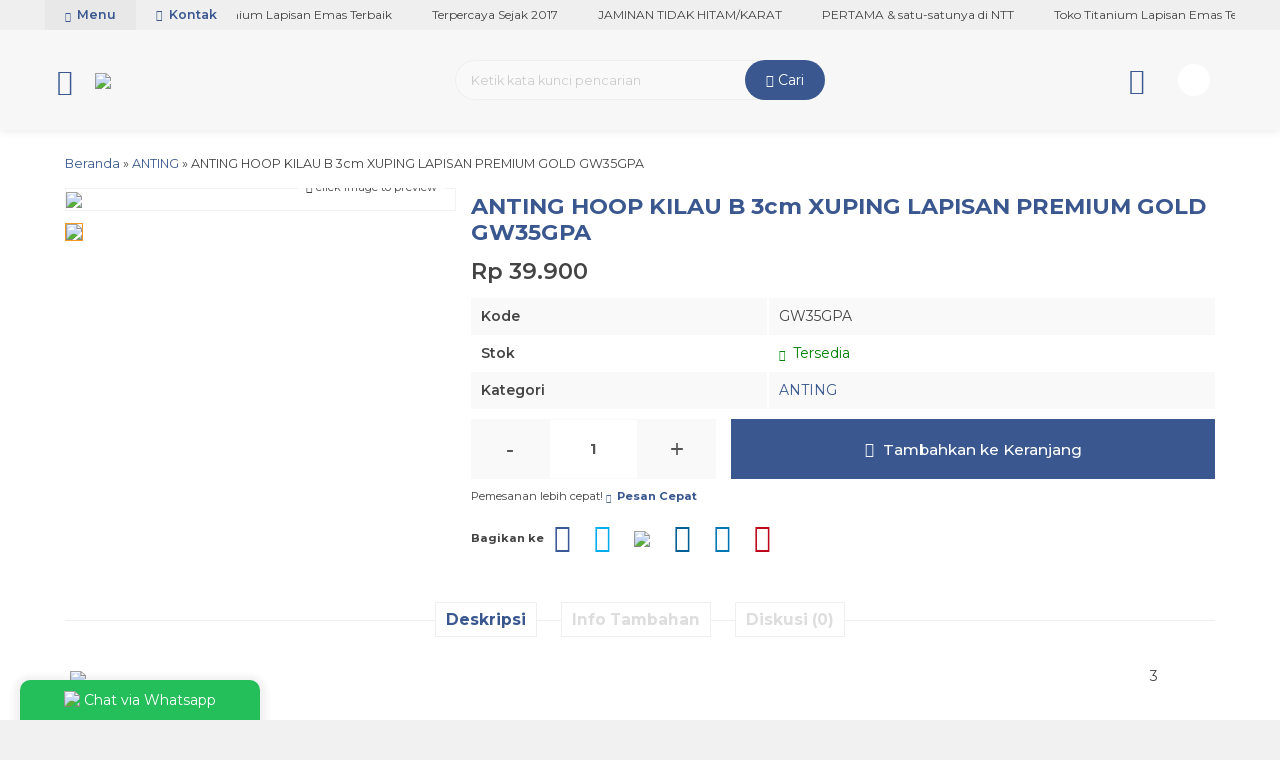

--- FILE ---
content_type: text/html; charset=UTF-8
request_url: http://pariscounter.com/anting-gw35gpa/
body_size: 13805
content:
<!doctype html>
<html lang="en">
<head>
	<meta charset="UTF-8">
	<title>ANTING HOOP KILAU B 3cm XUPING LAPISAN PREMIUM GOLD GW35GPA | Paris Jewelry</title>
	<meta name='robots' content='max-image-preview:large' />
<link rel='dns-prefetch' href='//fonts.googleapis.com' />
<link rel="alternate" type="application/rss+xml" title="Paris Jewelry &raquo; ANTING HOOP KILAU B 3cm XUPING LAPISAN PREMIUM GOLD GW35GPA Umpan Komentar" href="http://pariscounter.com/anting-gw35gpa/feed/" />
<link rel="alternate" title="oEmbed (JSON)" type="application/json+oembed" href="http://pariscounter.com/wp-json/oembed/1.0/embed?url=http%3A%2F%2Fpariscounter.com%2Fanting-gw35gpa%2F" />
<link rel="alternate" title="oEmbed (XML)" type="text/xml+oembed" href="http://pariscounter.com/wp-json/oembed/1.0/embed?url=http%3A%2F%2Fpariscounter.com%2Fanting-gw35gpa%2F&#038;format=xml" />
<style id='wp-img-auto-sizes-contain-inline-css' type='text/css'>
img:is([sizes=auto i],[sizes^="auto," i]){contain-intrinsic-size:3000px 1500px}
/*# sourceURL=wp-img-auto-sizes-contain-inline-css */
</style>
<link rel='stylesheet' id='mix-css' href='http://pariscounter.com/wp-content/themes/olzhop-per/assets/css/mix.css?ver=1.1' media='screen' />
<link rel='stylesheet' id='oketoko-css' href='http://pariscounter.com/wp-content/themes/olzhop-per/oketoko/assets/oketoko.css?ver=1.1' media='screen' />
<style id='classic-theme-styles-inline-css' type='text/css'>
/*! This file is auto-generated */
.wp-block-button__link{color:#fff;background-color:#32373c;border-radius:9999px;box-shadow:none;text-decoration:none;padding:calc(.667em + 2px) calc(1.333em + 2px);font-size:1.125em}.wp-block-file__button{background:#32373c;color:#fff;text-decoration:none}
/*# sourceURL=/wp-includes/css/classic-themes.min.css */
</style>
<link rel='stylesheet' id='oketheme-css' href='http://pariscounter.com/wp-content/themes/olzhop-per/style.css?ver=1.1' media='all' />
<link rel='stylesheet' id='redux-google-fonts-olzhop_opt-css' href='http://fonts.googleapis.com/css?family=Montserrat%3A100%2C200%2C300%2C400%2C500%2C600%2C700%2C800%2C900%2C100italic%2C200italic%2C300italic%2C400italic%2C500italic%2C600italic%2C700italic%2C800italic%2C900italic&#038;ver=1743385289' media='all' />
<script type="text/javascript" src="http://pariscounter.com/wp-content/themes/olzhop-per/assets/js/jquery.min.js?ver=2.2.4" id="jquery-js"></script>
<link rel="https://api.w.org/" href="http://pariscounter.com/wp-json/" /><link rel="alternate" title="JSON" type="application/json" href="http://pariscounter.com/wp-json/wp/v2/posts/826" /><link rel="EditURI" type="application/rsd+xml" title="RSD" href="http://pariscounter.com/xmlrpc.php?rsd" />
<meta name="generator" content="WordPress 6.9" />
<link rel="canonical" href="http://pariscounter.com/anting-gw35gpa/" />
<link rel='shortlink' href='http://pariscounter.com/?p=826' />
	
	<!-- FAVICON -->
			<link href="http://pariscounter.com/wp-content/uploads/2022/10/Jepretan-Layar-2022-10-12-pukul-7.16.07-PM.png" rel="icon" />
	
	<!-- RESPONSIVE -->
			<link rel="stylesheet"  href="http://pariscounter.com/wp-content/themes/olzhop-per/style-mobile.css" media="all" />
		<meta name="viewport" content="width=device-width, user-scalable=no" />
	
	<!-- OPEN GRAPH -->
				<meta property="og:title" content="ANTING HOOP KILAU B 3cm XUPING LAPISAN PREMIUM GOLD GW35GPA" />
							<meta property="og:type" content="product" />
						<meta property="og:url" content="http://pariscounter.com/anting-gw35gpa/" />
			<meta property="og:image" content="http://pariscounter.com/wp-content/uploads/2022/10/Screenshot_2022-09-12-11-23-15-183_comssandroidugctrill_16629724298101.jpg" />
		
	<!-- CSS MODIFY -->
	<style type="text/css">
		:root {
		  --color1: #3a588f;
		  --color2: #f8991d;
		}
		
				
				
		@media screen and (max-width:999px) {
			html body {background:#FFF; background-image:none}
		}
		
				
		.Putih {background:#FFFFFF;}
.Merah {background:#FF0000;}
.Biru {background:#0066FF;}
.Hijau {background:#009933;}
.Kuning {background:#FFFF00;}
.Orange {background:#FF6600;}
.Hitam {background:#000000;}
.Silver {background:#E6E6E6;}
.Biru-Muda {background:#00CCFF;}
.Ungu {background:#9933FF;}
.Pink {background:#FF3399;}
.Coklat {background:#8A2E00;}
				
				
/* Diatas merupakan format custom warna versi lama (template lain),
jangan dihapus bagi Anda yang sebelumnya memiliki
banyak postingan produk yang pilihan warnanya menggunakan
cara lama/versi lama. Cara terbaru menambahkan warna
berada pada tab Product Options > Warna Produk.*/		
	</style>

	<!-- HEADER CODE -->
	<meta name="facebook-domain-verification" content="d8cpyl4n4npeoe70nrbfrr3kj0ugbe" />
	<!-- G WEBMASTER -->
	
	<!-- G TAGS -->
	
	<!-- G ANALYTICS -->
	
	<!-- FB PIXEL -->
			<script>
		!function(f,b,e,v,n,t,s){if(f.fbq)return;n=f.fbq=function(){n.callMethod?
		n.callMethod.apply(n,arguments):n.queue.push(arguments)};if(!f._fbq)f._fbq=n;
		n.push=n;n.loaded=!0;n.version='2.0';n.queue=[];t=b.createElement(e);t.async=!0;
		t.src=v;s=b.getElementsByTagName(e)[0];s.parentNode.insertBefore(t,s)}(window,
		document,'script','https://connect.facebook.net/en_US/fbevents.js');
			fbq('init', '158480646107426');
			fbq('track', "PageView");
							fbq('track', 'ViewContent');
							$(document).ready(function() {
					$(".pixel_addtocart").click(function() {
						fbq('track', 'AddToCart');
					});
				});
					</script>
		<noscript><img height="1" width="1" style="display:none"
		src="https://www.facebook.com/tr?id=158480646107426&ev=PageView&noscript=1"
		/></noscript>
	
	<!-- G reCAPTCHA -->
	<style type="text/css" title="dynamic-css" class="options-output">body{background-color:#f1f1f1;background-image:url('https://pariscounter.com/wp-content/themes/olzhop-per/images/bg-default.png');}#headerwrap{background-color:#F7F7F7;background-image:url('https://pariscounter.com/wp-content/themes/olzhop-per/images/bg-head.png');}body{font-family:Montserrat;color:#444;font-size:14px;}</style>    
<style id='global-styles-inline-css' type='text/css'>
:root{--wp--preset--aspect-ratio--square: 1;--wp--preset--aspect-ratio--4-3: 4/3;--wp--preset--aspect-ratio--3-4: 3/4;--wp--preset--aspect-ratio--3-2: 3/2;--wp--preset--aspect-ratio--2-3: 2/3;--wp--preset--aspect-ratio--16-9: 16/9;--wp--preset--aspect-ratio--9-16: 9/16;--wp--preset--color--black: #000000;--wp--preset--color--cyan-bluish-gray: #abb8c3;--wp--preset--color--white: #ffffff;--wp--preset--color--pale-pink: #f78da7;--wp--preset--color--vivid-red: #cf2e2e;--wp--preset--color--luminous-vivid-orange: #ff6900;--wp--preset--color--luminous-vivid-amber: #fcb900;--wp--preset--color--light-green-cyan: #7bdcb5;--wp--preset--color--vivid-green-cyan: #00d084;--wp--preset--color--pale-cyan-blue: #8ed1fc;--wp--preset--color--vivid-cyan-blue: #0693e3;--wp--preset--color--vivid-purple: #9b51e0;--wp--preset--gradient--vivid-cyan-blue-to-vivid-purple: linear-gradient(135deg,rgb(6,147,227) 0%,rgb(155,81,224) 100%);--wp--preset--gradient--light-green-cyan-to-vivid-green-cyan: linear-gradient(135deg,rgb(122,220,180) 0%,rgb(0,208,130) 100%);--wp--preset--gradient--luminous-vivid-amber-to-luminous-vivid-orange: linear-gradient(135deg,rgb(252,185,0) 0%,rgb(255,105,0) 100%);--wp--preset--gradient--luminous-vivid-orange-to-vivid-red: linear-gradient(135deg,rgb(255,105,0) 0%,rgb(207,46,46) 100%);--wp--preset--gradient--very-light-gray-to-cyan-bluish-gray: linear-gradient(135deg,rgb(238,238,238) 0%,rgb(169,184,195) 100%);--wp--preset--gradient--cool-to-warm-spectrum: linear-gradient(135deg,rgb(74,234,220) 0%,rgb(151,120,209) 20%,rgb(207,42,186) 40%,rgb(238,44,130) 60%,rgb(251,105,98) 80%,rgb(254,248,76) 100%);--wp--preset--gradient--blush-light-purple: linear-gradient(135deg,rgb(255,206,236) 0%,rgb(152,150,240) 100%);--wp--preset--gradient--blush-bordeaux: linear-gradient(135deg,rgb(254,205,165) 0%,rgb(254,45,45) 50%,rgb(107,0,62) 100%);--wp--preset--gradient--luminous-dusk: linear-gradient(135deg,rgb(255,203,112) 0%,rgb(199,81,192) 50%,rgb(65,88,208) 100%);--wp--preset--gradient--pale-ocean: linear-gradient(135deg,rgb(255,245,203) 0%,rgb(182,227,212) 50%,rgb(51,167,181) 100%);--wp--preset--gradient--electric-grass: linear-gradient(135deg,rgb(202,248,128) 0%,rgb(113,206,126) 100%);--wp--preset--gradient--midnight: linear-gradient(135deg,rgb(2,3,129) 0%,rgb(40,116,252) 100%);--wp--preset--font-size--small: 13px;--wp--preset--font-size--medium: 20px;--wp--preset--font-size--large: 36px;--wp--preset--font-size--x-large: 42px;--wp--preset--spacing--20: 0.44rem;--wp--preset--spacing--30: 0.67rem;--wp--preset--spacing--40: 1rem;--wp--preset--spacing--50: 1.5rem;--wp--preset--spacing--60: 2.25rem;--wp--preset--spacing--70: 3.38rem;--wp--preset--spacing--80: 5.06rem;--wp--preset--shadow--natural: 6px 6px 9px rgba(0, 0, 0, 0.2);--wp--preset--shadow--deep: 12px 12px 50px rgba(0, 0, 0, 0.4);--wp--preset--shadow--sharp: 6px 6px 0px rgba(0, 0, 0, 0.2);--wp--preset--shadow--outlined: 6px 6px 0px -3px rgb(255, 255, 255), 6px 6px rgb(0, 0, 0);--wp--preset--shadow--crisp: 6px 6px 0px rgb(0, 0, 0);}:where(.is-layout-flex){gap: 0.5em;}:where(.is-layout-grid){gap: 0.5em;}body .is-layout-flex{display: flex;}.is-layout-flex{flex-wrap: wrap;align-items: center;}.is-layout-flex > :is(*, div){margin: 0;}body .is-layout-grid{display: grid;}.is-layout-grid > :is(*, div){margin: 0;}:where(.wp-block-columns.is-layout-flex){gap: 2em;}:where(.wp-block-columns.is-layout-grid){gap: 2em;}:where(.wp-block-post-template.is-layout-flex){gap: 1.25em;}:where(.wp-block-post-template.is-layout-grid){gap: 1.25em;}.has-black-color{color: var(--wp--preset--color--black) !important;}.has-cyan-bluish-gray-color{color: var(--wp--preset--color--cyan-bluish-gray) !important;}.has-white-color{color: var(--wp--preset--color--white) !important;}.has-pale-pink-color{color: var(--wp--preset--color--pale-pink) !important;}.has-vivid-red-color{color: var(--wp--preset--color--vivid-red) !important;}.has-luminous-vivid-orange-color{color: var(--wp--preset--color--luminous-vivid-orange) !important;}.has-luminous-vivid-amber-color{color: var(--wp--preset--color--luminous-vivid-amber) !important;}.has-light-green-cyan-color{color: var(--wp--preset--color--light-green-cyan) !important;}.has-vivid-green-cyan-color{color: var(--wp--preset--color--vivid-green-cyan) !important;}.has-pale-cyan-blue-color{color: var(--wp--preset--color--pale-cyan-blue) !important;}.has-vivid-cyan-blue-color{color: var(--wp--preset--color--vivid-cyan-blue) !important;}.has-vivid-purple-color{color: var(--wp--preset--color--vivid-purple) !important;}.has-black-background-color{background-color: var(--wp--preset--color--black) !important;}.has-cyan-bluish-gray-background-color{background-color: var(--wp--preset--color--cyan-bluish-gray) !important;}.has-white-background-color{background-color: var(--wp--preset--color--white) !important;}.has-pale-pink-background-color{background-color: var(--wp--preset--color--pale-pink) !important;}.has-vivid-red-background-color{background-color: var(--wp--preset--color--vivid-red) !important;}.has-luminous-vivid-orange-background-color{background-color: var(--wp--preset--color--luminous-vivid-orange) !important;}.has-luminous-vivid-amber-background-color{background-color: var(--wp--preset--color--luminous-vivid-amber) !important;}.has-light-green-cyan-background-color{background-color: var(--wp--preset--color--light-green-cyan) !important;}.has-vivid-green-cyan-background-color{background-color: var(--wp--preset--color--vivid-green-cyan) !important;}.has-pale-cyan-blue-background-color{background-color: var(--wp--preset--color--pale-cyan-blue) !important;}.has-vivid-cyan-blue-background-color{background-color: var(--wp--preset--color--vivid-cyan-blue) !important;}.has-vivid-purple-background-color{background-color: var(--wp--preset--color--vivid-purple) !important;}.has-black-border-color{border-color: var(--wp--preset--color--black) !important;}.has-cyan-bluish-gray-border-color{border-color: var(--wp--preset--color--cyan-bluish-gray) !important;}.has-white-border-color{border-color: var(--wp--preset--color--white) !important;}.has-pale-pink-border-color{border-color: var(--wp--preset--color--pale-pink) !important;}.has-vivid-red-border-color{border-color: var(--wp--preset--color--vivid-red) !important;}.has-luminous-vivid-orange-border-color{border-color: var(--wp--preset--color--luminous-vivid-orange) !important;}.has-luminous-vivid-amber-border-color{border-color: var(--wp--preset--color--luminous-vivid-amber) !important;}.has-light-green-cyan-border-color{border-color: var(--wp--preset--color--light-green-cyan) !important;}.has-vivid-green-cyan-border-color{border-color: var(--wp--preset--color--vivid-green-cyan) !important;}.has-pale-cyan-blue-border-color{border-color: var(--wp--preset--color--pale-cyan-blue) !important;}.has-vivid-cyan-blue-border-color{border-color: var(--wp--preset--color--vivid-cyan-blue) !important;}.has-vivid-purple-border-color{border-color: var(--wp--preset--color--vivid-purple) !important;}.has-vivid-cyan-blue-to-vivid-purple-gradient-background{background: var(--wp--preset--gradient--vivid-cyan-blue-to-vivid-purple) !important;}.has-light-green-cyan-to-vivid-green-cyan-gradient-background{background: var(--wp--preset--gradient--light-green-cyan-to-vivid-green-cyan) !important;}.has-luminous-vivid-amber-to-luminous-vivid-orange-gradient-background{background: var(--wp--preset--gradient--luminous-vivid-amber-to-luminous-vivid-orange) !important;}.has-luminous-vivid-orange-to-vivid-red-gradient-background{background: var(--wp--preset--gradient--luminous-vivid-orange-to-vivid-red) !important;}.has-very-light-gray-to-cyan-bluish-gray-gradient-background{background: var(--wp--preset--gradient--very-light-gray-to-cyan-bluish-gray) !important;}.has-cool-to-warm-spectrum-gradient-background{background: var(--wp--preset--gradient--cool-to-warm-spectrum) !important;}.has-blush-light-purple-gradient-background{background: var(--wp--preset--gradient--blush-light-purple) !important;}.has-blush-bordeaux-gradient-background{background: var(--wp--preset--gradient--blush-bordeaux) !important;}.has-luminous-dusk-gradient-background{background: var(--wp--preset--gradient--luminous-dusk) !important;}.has-pale-ocean-gradient-background{background: var(--wp--preset--gradient--pale-ocean) !important;}.has-electric-grass-gradient-background{background: var(--wp--preset--gradient--electric-grass) !important;}.has-midnight-gradient-background{background: var(--wp--preset--gradient--midnight) !important;}.has-small-font-size{font-size: var(--wp--preset--font-size--small) !important;}.has-medium-font-size{font-size: var(--wp--preset--font-size--medium) !important;}.has-large-font-size{font-size: var(--wp--preset--font-size--large) !important;}.has-x-large-font-size{font-size: var(--wp--preset--font-size--x-large) !important;}
/*# sourceURL=global-styles-inline-css */
</style>
</head>
<body>


<div class="mainwrap">  <!-- Start Mainwrap -->
	
	<!-- Top Header (Stiky) -->
	<div id="topwrap">

		<div class="tophead">
					<div class="newsticker">
			<ul>
				<li>PERTAMA & satu-satunya di NTT</li><li>Toko Titanium Lapisan Emas Terbaik</li><li>Terpercaya Sejak 2017</li><li>JAMINAN TIDAK HITAM/KARAT</li>			 </ul>
		</div>
				<div class="topmenu">
				<div class="togglemenu"><i class="glyphicon glyphicon-chevron-down"></i> Menu</div>
				<a class="pop" href="#kontak-kami" data-fancybox="kontak-kami">
						<i class="el-icon-phone" style="font-size:85%;margin-right:3px"></i> Kontak</span>
				</a>
			</div>
			<div class="navi">
				<div class="menu-menu-1-container"><ul id="menu-menu-1" class="naviku"><li id="menu-item-649" class="menu-item menu-item-type-custom menu-item-object-custom menu-item-home menu-item-has-children menu-item-649"><a href="https://pariscounter.com/">Beranda</a>
<ul class="sub-menu">
	<li id="menu-item-654" class="menu-item menu-item-type-post_type menu-item-object-page menu-item-654"><a href="http://pariscounter.com/daftar/">Daftar</a></li>
	<li id="menu-item-657" class="menu-item menu-item-type-post_type menu-item-object-page menu-item-657"><a href="http://pariscounter.com/login/">Login</a></li>
	<li id="menu-item-651" class="menu-item menu-item-type-post_type menu-item-object-page current-post-parent menu-item-651"><a href="http://pariscounter.com/cart/">Cart</a></li>
	<li id="menu-item-659" class="menu-item menu-item-type-post_type menu-item-object-page menu-item-659"><a href="http://pariscounter.com/pesanan/">Pesanan</a></li>
</ul>
</li>
<li id="menu-item-655" class="menu-item menu-item-type-post_type menu-item-object-page menu-item-has-children menu-item-655"><a href="http://pariscounter.com/katalog/">Katalog</a>
<ul class="sub-menu">
	<li id="menu-item-678" class="menu-item menu-item-type-taxonomy menu-item-object-category current-post-ancestor current-menu-parent current-post-parent menu-item-678"><a href="http://pariscounter.com/category/anting-telinga/">ANTING</a></li>
	<li id="menu-item-680" class="menu-item menu-item-type-taxonomy menu-item-object-category menu-item-680"><a href="http://pariscounter.com/category/gelang-tangan/">GELANG TANGAN</a></li>
	<li id="menu-item-679" class="menu-item menu-item-type-taxonomy menu-item-object-category menu-item-679"><a href="http://pariscounter.com/category/gelang-kaki/">GELANG KAKI</a></li>
	<li id="menu-item-4661" class="menu-item menu-item-type-taxonomy menu-item-object-category menu-item-4661"><a href="http://pariscounter.com/category/cincin/">CINCIN</a></li>
	<li id="menu-item-681" class="menu-item menu-item-type-taxonomy menu-item-object-category menu-item-681"><a href="http://pariscounter.com/category/kalung/">KALUNG</a></li>
	<li id="menu-item-4707" class="menu-item menu-item-type-taxonomy menu-item-object-category menu-item-4707"><a href="http://pariscounter.com/category/set-anak/">SET ANAK</a></li>
	<li id="menu-item-4702" class="menu-item menu-item-type-taxonomy menu-item-object-category menu-item-4702"><a href="http://pariscounter.com/category/jam/">JAM TANGAN</a></li>
	<li id="menu-item-4665" class="menu-item menu-item-type-taxonomy menu-item-object-category menu-item-4665"><a href="http://pariscounter.com/category/1-set/">PAKET SET</a></li>
	<li id="menu-item-4660" class="menu-item menu-item-type-taxonomy menu-item-object-category menu-item-4660"><a href="http://pariscounter.com/category/tas/">TAS</a></li>
	<li id="menu-item-4663" class="menu-item menu-item-type-taxonomy menu-item-object-category menu-item-4663"><a href="http://pariscounter.com/category/dompet/">DOMPET</a></li>
	<li id="menu-item-4701" class="menu-item menu-item-type-taxonomy menu-item-object-category menu-item-4701"><a href="http://pariscounter.com/category/lain-lain/">LAIN LAIN</a></li>
	<li id="menu-item-4703" class="menu-item menu-item-type-taxonomy menu-item-object-category menu-item-4703"><a href="http://pariscounter.com/category/kosmetik/">KOSMETIK</a></li>
</ul>
</li>
<li id="menu-item-653" class="menu-item menu-item-type-post_type menu-item-object-page menu-item-653"><a href="http://pariscounter.com/cek-resi/">Cek Resi</a></li>
<li id="menu-item-662" class="menu-item menu-item-type-post_type menu-item-object-page menu-item-662"><a href="http://pariscounter.com/testimonial/">Testimonial</a></li>
<li id="menu-item-8451" class="menu-item menu-item-type-post_type menu-item-object-page menu-item-8451"><a href="http://pariscounter.com/maspion-dili-timor-leste/">MASPION DILI &#8211; TIMOR LESTE</a></li>
</ul></div>			</div>
		</div>
		<div id="headerwrap">
			<div class="header">
				<div class="headleft">
					<button><i class="glyphicon glyphicon-menu-hamburger"></i></button>
					<div class="navigori">
						<div class="headtitle">
							<span><i class="glyphicon glyphicon-bookmark" style="font-size:80%"></i> Kategori Belanja</span>
						</div>
						<ul>
								<li class="cat-item cat-item-8"><a href="http://pariscounter.com/category/anting-telinga/">ANTING</a>
</li>
	<li class="cat-item cat-item-25"><a href="http://pariscounter.com/category/baju/">BAJU</a>
</li>
	<li class="cat-item cat-item-11"><a href="http://pariscounter.com/category/cincin/">CINCIN</a>
</li>
	<li class="cat-item cat-item-13"><a href="http://pariscounter.com/category/dompet/">DOMPET</a>
</li>
	<li class="cat-item cat-item-88"><a href="http://pariscounter.com/category/elektronik/">ELEKTRONIK</a>
</li>
	<li class="cat-item cat-item-1"><a href="http://pariscounter.com/category/gelang-kaki/">GELANG KAKI</a>
</li>
	<li class="cat-item cat-item-7"><a href="http://pariscounter.com/category/gelang-tangan/">GELANG TANGAN</a>
</li>
	<li class="cat-item cat-item-14"><a href="http://pariscounter.com/category/jam/">JAM TANGAN</a>
</li>
	<li class="cat-item cat-item-24"><a href="http://pariscounter.com/category/kacamata/">KACAMATA</a>
</li>
	<li class="cat-item cat-item-9"><a href="http://pariscounter.com/category/kalung/">KALUNG</a>
</li>
	<li class="cat-item cat-item-21"><a href="http://pariscounter.com/category/kosmetik/">KOSMETIK</a>
</li>
	<li class="cat-item cat-item-22"><a href="http://pariscounter.com/category/lain-lain/">LAIN LAIN</a>
</li>
	<li class="cat-item cat-item-17"><a href="http://pariscounter.com/category/liontin/">LIONTIN</a>
</li>
	<li class="cat-item cat-item-20"><a href="http://pariscounter.com/category/1-set/">PAKET SET</a>
</li>
	<li class="cat-item cat-item-93"><a href="http://pariscounter.com/category/lucu/">PERNAK PERNIK</a>
</li>
	<li class="cat-item cat-item-87"><a href="http://pariscounter.com/category/sepatu/">SEPATU</a>
</li>
	<li class="cat-item cat-item-19"><a href="http://pariscounter.com/category/set-anak/">SET ANAK</a>
</li>
	<li class="cat-item cat-item-81"><a href="http://pariscounter.com/category/skmei-official/">SKMEI OFFICIAL</a>
</li>
	<li class="cat-item cat-item-73"><a href="http://pariscounter.com/category/sophie-martin/">SOPHIE MARTIN</a>
<ul class='children'>
	<li class="cat-item cat-item-75"><a href="http://pariscounter.com/category/sophie-martin/dompet-sophie/">DOMPET SOPHIE</a>
</li>
	<li class="cat-item cat-item-77"><a href="http://pariscounter.com/category/sophie-martin/jam-tangan-sophie/">JAM TANGAN SOPHIE</a>
</li>
	<li class="cat-item cat-item-74"><a href="http://pariscounter.com/category/sophie-martin/tas-sophie-martin/">TAS SOPHIE</a>
</li>
</ul>
</li>
	<li class="cat-item cat-item-12"><a href="http://pariscounter.com/category/tas/">TAS</a>
<ul class='children'>
	<li class="cat-item cat-item-92"><a href="http://pariscounter.com/category/tas/waist-bag/">WAIST BAG</a>
</li>
</ul>
</li>
						</ul>
					</div>
					<div class="headlogo">
													<a href="http://pariscounter.com"><img src="http://pariscounter.com/wp-content/uploads/2022/10/Jepretan-Layar-2022-10-12-pukul-7.16.23-PM.png"></a>
											</div>
				</div>
				
				<div class="headmid">
					<form method="get" action="http://pariscounter.com" role="search" class="searching" >
						<input type="search" name="s" placeholder="Ketik kata kunci pencarian">
						<button type="submit" role="button"><i class="ti-search" style="font-size:90%"></i> Cari</button>
					</form>
				</div>
				<div class="headright">
					<div>
													<div class="topmember">
								<div id="ppcircle" style="width:32px;height:32px;margin-top:4px;display:block;background-image: url(http://pariscounter.com/wp-content/themes/olzhop-per/images/gravatar.jpg);"></div>
							</div>
							<div id="topmember">
								<span class="closemember cornerclose"><i class="ti-close"></i></span>
								<div class="menumember">
									<ul>
										<li>Halo, Guest!</li>
										<a href="#loginpop" class="pop" >
										<li><i class="ti-lock" style="margin-right: 10px;"></i> Masuk</li></a>
										<a href="http://pariscounter.com/daftar"><li><i class="ti-hand-point-up" style="margin-right: 10px;"></i> Daftar</li></a>
									</ul>
								</div>
							</div>
													<div class="topcart">
								<i class="glyphicon glyphicon-shopping-cart"></i><span id="external-jumlah" class="pcs"></span>
							</div>
							<div id="rincian">
								<div class="headtitle">
									<span>Keranjang Belanja</span>
								</div>
								<span class="closerincian cornerclose"><i class="ti-close"></i></span>
								<div id="jcart">			<input type='hidden' name='jcartToken' value='79c246fa3dd3507bf75705a0981c433a' />			<table border='0'>					
            <tr>
				<td id='jcart-qty' style='display:none'>0</td>
            </tr>
            <tr>
                <td id='jcart-empty' colspan='5'>
					<p style='font-size:110%;'>
						Oops, keranjang belanja Anda kosong!<br/>
						<input style='padding:0;height:0;visibility:hidden' name='okecart' type='text' value='' required>
					</p>
                </td>
            </tr>				</tbody>			</table></div>								<a href="http://pariscounter.com/cart">
									<button type="button">Checkout</button>
								</a>
							</div>
												<div class="topsearch">
							<i class="glyphicon glyphicon-search"></i>
						</div>
						<div style="clear: both"></div>
					</div>
				</div>
			</div>
		</div>
	</div>
	
	<!-- Start Container -->
	
	<div id="containwrap">
		<div class="maincontain"><div class="crumbs" itemscope itemtype="http://schema.org/BreadcrumbList"><span itemprop="itemListElement" itemscope itemtype="http://schema.org/ListItem"><a class="crumbs__link" href="http://pariscounter.com/" itemprop="item"><span itemprop="name">Beranda</span></a><meta itemprop="position" content="1" /></span> &raquo; <span itemprop="itemListElement" itemscope itemtype="http://schema.org/ListItem"><a class="crumbs__link" href="http://pariscounter.com/category/anting-telinga/" itemprop="item"><span itemprop="name">ANTING</span></a><meta itemprop="position" content="2" /></span> &raquo; <span class="crumbs__current">ANTING HOOP KILAU B 3cm XUPING LAPISAN PREMIUM GOLD GW35GPA</span></div><!-- .breadcrumbs --><div class="contain product">
	<div class="boxview">
			<div class="zoomwrap">
			<div class="zoomcover"></div>
			<img id="zoomview" src='http://pariscounter.com/wp-content/uploads/2022/10/Screenshot_2022-09-12-11-23-15-183_comssandroidugctrill_16629724298101-400x400.jpg' data-zoom-image="http://pariscounter.com/wp-content/uploads/2022/10/Screenshot_2022-09-12-11-23-15-183_comssandroidugctrill_16629724298101.jpg"/>
			<span class="zoomfull"><i class="ti-zoom-in"></i> click image to preview</span>
			<span class="zoomhp"><i class="ti-zoom-in"></i> activate zoom</span>
					</div>
		<div id="galeriview">
							<a href="#" data-image="http://pariscounter.com/wp-content/uploads/2022/10/Screenshot_2022-09-12-11-23-15-183_comssandroidugctrill_16629724298101-400x400.jpg" data-zoom-image="http://pariscounter.com/wp-content/uploads/2022/10/Screenshot_2022-09-12-11-23-15-183_comssandroidugctrill_16629724298101.jpg">
				<img src="http://pariscounter.com/wp-content/uploads/2022/10/Screenshot_2022-09-12-11-23-15-183_comssandroidugctrill_16629724298101-75x85.jpg" /></a>
					</div>
	</div>
	<div class="boxdetail">
				<a href="http://pariscounter.com/anting-gw35gpa/" title="ANTING HOOP KILAU B 3cm XUPING LAPISAN PREMIUM GOLD GW35GPA">
							<h1>ANTING HOOP KILAU B 3cm XUPING LAPISAN PREMIUM GOLD GW35GPA</h1>
					</a>
		<span class="harga">Rp 39.900</span>		<table class="tabinfo">
			<tr><td>Kode</td><td>GW35GPA</td> 
			<tr>
				<td>Stok</td>
				<td>
					<font color="green"><span class="glyphicon glyphicon-ok"></span> Tersedia</font>				</td>
			</tr>
			<tr>
				<td>Kategori</td>
				<td><a href="http://pariscounter.com/category/anting-telinga/" rel="category tag">ANTING</a></td>
			</tr>
		</table>
		 
		<div class="opsi">
			<input type="hidden" id="warna" value="-">	
			<div id="jcart-sizetip">
				<span class="medium"><i class="ti-alert"></i> Tentukan pilihan yang tersedia!</span>
			</div>
		</div>
				<form method="post" action="http://pariscounter.com/anting-gw35gpa/" class="jcart">
			<input type="hidden" id="kode" value="826" />
			<input type="hidden" name="jcartToken" value="79c246fa3dd3507bf75705a0981c433a" />
			<input type="hidden" name="my-item-id" id="kodebaru" value="826/-/" />
			<input type="hidden" name="my-item-name" value="ANTING HOOP KILAU B 3cm XUPING LAPISAN PREMIUM GOLD GW35GPA" />
			<input type="hidden" name="my-item-berat" value="300" />
			<input type="hidden" name="my-item-url" value="http://pariscounter.com/anting-gw35gpa/" />
			<input type="hidden" name="my-item-thumb" value="http://pariscounter.com/wp-content/uploads/2022/10/Screenshot_2022-09-12-11-23-15-183_comssandroidugctrill_16629724298101-75x85.jpg" id="thumb-826" />
			<input type="hidden" name="my-item-price" id="harga" value="39900">			<div class="jumdiv">
				<button class="qtycart btn-number" data-type="minus" data-field="my-item-qty">-</button><input type="text" name="my-item-qty" class="qtycart input-number" value="1" min="1" max="999"><button class="qtycart btn-number" data-type="plus" data-field="my-item-qty">+</button>
			</div>
			<button type="submit" name="my-add-button" data-title="ANTING HOOP KILAU B 3cm XUPING LAPISAN PREMIUM GOLD GW35GPA" data-img="http://pariscounter.com/wp-content/uploads/2022/10/Screenshot_2022-09-12-11-23-15-183_comssandroidugctrill_16629724298101-75x85.jpg" class="buybutton pixel_addtocart">
				<i class="ti-shopping-cart"></i> Tambahkan ke Keranjang			</button>	
		</form>
	 
		<div class="small squick">
			Pemesanan lebih cepat!
			<a href="#quickorder" class="pop quicklink" data-url="http://pariscounter.com/anting-gw35gpa/" data-title="&#10003; ANTING HOOP KILAU B 3cm XUPING LAPISAN PREMIUM GOLD GW35GPA" data-img="http://pariscounter.com/wp-content/uploads/2022/10/Screenshot_2022-09-12-11-23-15-183_comssandroidugctrill_16629724298101-264x264.jpg"title="Pesan Cepat: ANTING HOOP KILAU B 3cm XUPING LAPISAN PREMIUM GOLD GW35GPA">
				<span class="glyphicon glyphicon-flash blink"></span> <b>Pesan Cepat</b>
			</a>
		</div>
	<div class="shareit">
		<strong class="small">Bagikan ke</strong>
		<!-- Facebook -->
		<a href="http://www.facebook.com/sharer.php?u=http://pariscounter.com/anting-gw35gpa/&amp;t=ANTING HOOP KILAU B 3cm XUPING LAPISAN PREMIUM GOLD GW35GPA" target="_blank" title="Bagikan ke Facebook">
		<span class="el-icon-facebook" style="color:#3B5997"></span></a>
		 
		<!-- Twitter -->
		<a href="http://twitter.com/share?url=http://pariscounter.com/anting-gw35gpa/&text=ANTING HOOP KILAU B 3cm XUPING LAPISAN PREMIUM GOLD GW35GPA" target="_blank" title="Bagikan ke Twitter"><span class="el-icon-twitter" style="color:#00aced"></span></a>
		
		<!-- Whatsapp -->
		<a href="https://api.whatsapp.com/send?text=http://pariscounter.com/anting-gw35gpa/" title="Bagikan ke Whatsapp"><span><img style="margin-top:-4px" src="http://pariscounter.com/wp-content/themes/olzhop-per/images/wa/wa-icon-fill-green.svg"></span></a>
				 
		<!-- Digg -->
		<a href="http://www.digg.com/submit?url=http://pariscounter.com/anting-gw35gpa/" target="_blank" title="Bagikan ke Digg"><span class="el-icon-digg" style="color:#006094"></span></a>
				 
		<!-- LinkedIn -->
		<a href="http://www.linkedin.com/shareArticle?mini=true&url=http://pariscounter.com/anting-gw35gpa/" target="_blank" title="Bagikan ke Linkedin"><span class="el-icon-linkedin" style="color:#0077B5"></span></a>
		 
		<!-- Pinterest -->
		<a href="http://pinterest.com/pin/create/button/?url=http://pariscounter.com/anting-gw35gpa/&media=http://pariscounter.com/wp-content/uploads/2022/10/Screenshot_2022-09-12-11-23-15-183_comssandroidugctrill_16629724298101-473x1024.jpg&description=ANTING HOOP KILAU B 3cm XUPING LAPISAN PREMIUM GOLD GW35GPA" class="pin-it-button" count-layout="none" target="_blank" title="Bagikan ke Pinterest"><span class="el-icon-pinterest" style="color:#BD081C"></span></a>
		
	</div>
		</div>
	
</div>

<h2 class="autoheading">ANTING HOOP KILAU B 3cm XUPING LAPISAN PREMIUM GOLD GW35GPA</h2>
<div class="contain detailtab">
	<div class="tabmenu">
		<button class="tablinks active" onclick="openTabs(event, 'tab1')">Deskripsi</button>
				<button class="tablinks" onclick="openTabs(event, 'tab3')">Info Tambahan</button>
		<button class="tablinks" onclick="openTabs(event, 'tab4')">Diskusi (0)</button>
	</div>
	<div id="tab1" class="tabcontent" style="display:block">
		<div class="wrap-post">
			<p>3<img fetchpriority="high" decoding="async" class="alignnone size-medium alignleft" src="https://s3-ap-southeast-1.amazonaws.com/tokotalklive/images/products/Screenshot_2022-09-12-11-23-15-183_comssandroidugctrill_1662972429810.jpg" width="1080" height="2340" /></p>
			<p class="small"></p>
					</div>
		<h3 class="autoheading">ANTING HOOP KILAU B 3cm XUPING LAPISAN PREMIUM GOLD GW35GPA</h3>	</div>
		<div id="tab3" class="tabcontent">
		<table class="tabinfo">
							<tr>
					<td>Berat</td>
					<td>300 gram</td>
				</tr>
				<tr>
					<td>Kondisi</td>
					<td>
						Baru					</td>
				</tr>
						<tr>
				<td>Dilihat</td>
				<td> 588 kali</td>
			</tr>
			<tr>
				<td>Diskusi</td>
				<td> Belum ada komentar</td>
			</tr>
		</table>
	</div>
	<div id="tab4" class="tabcontent">
		<!-- Diskusi Produk - Oketheme.com -->
<div class="comments" id="diskusi">
	<p>Belum ada komentar, buka diskusi dengan komentar Anda.</p>	
	<a id="submit-komentar"></a>
		<div id="respond" class="comment-respond">
		<h3 id="reply-title" class="comment-reply-title">Silahkan tulis komentar Anda <small><a rel="nofollow" id="cancel-comment-reply-link" href="/anting-gw35gpa/#respond" style="display:none;">Batalkan balasan</a></small></h3><form action="http://pariscounter.com/wp-comments-post.php" method="post" id="commentform" class="comment-form"><p class="comment-notes">Alamat email Anda tidak akan kami publikasikan. Kolom bertanda bintang (*) wajib diisi.</p>
			<p>
				<label for="comment">Isi komentar Anda</label> *
				<textarea id="comment" name="comment" cols="45" rows="8" required></textarea>
			</p>
					<p class="comment-form-author">
						<label for="author">Nama Anda</label> *
						<input id="author" name="author" type="text" value="" size="30" required>
					</p>

					<p class="comment-form-email">
						<label for="email">Email Anda</label> *
						<input id="email" name="email" type="text" value="" size="30" required>
					</p>
<p class="comment-form-cookies-consent"><input id="wp-comment-cookies-consent" name="wp-comment-cookies-consent" type="checkbox" value="yes" /> <label for="wp-comment-cookies-consent">Simpan nama, email, dan situs web saya pada peramban ini untuk komentar saya berikutnya.</label></p>
<p class="form-submit"><input name="submit" type="submit" id="submit" class="submit" value="Submit Komentar" /> <input type='hidden' name='comment_post_ID' value='826' id='comment_post_ID' />
<input type='hidden' name='comment_parent' id='comment_parent' value='0' />
</p></form>	</div><!-- #respond -->
		
</div>	</div>
</div>

		<div class="contain">
			<div class="maintitle"><h3>Produk Terkait</h3></div><div id="slidprod" class="owl-carousel"><!-- Loop - Oketheme.com -->
<div class="gridpad">
	<div class="grid">
		<div class="imgthumb">
			<a href="http://pariscounter.com/anting-angz/" rel="bookmark" title="ANTING KLIP MINI PERMATA XUPING PREMIUM GOLD  ANGZ">
				<img class="lazyOwl" data-src="http://pariscounter.com/wp-content/uploads/2022/10/IMG-20220122-WA0016_16428303492241-264x264.jpg" width="264" height="264">
			</a>
			
			 
				<div class="quicklabel">
					<a href="#quickorder" class="pop quicklink" data-btn="yes" data-url="http://pariscounter.com/anting-angz/" data-title="&#10003; ANTING KLIP MINI PERMATA XUPING PREMIUM GOLD  ANGZ" data-img="http://pariscounter.com/wp-content/uploads/2022/10/IMG-20220122-WA0016_16428303492241-264x264.jpg"title="Pesan Cepat: ANTING KLIP MINI PERMATA XUPING PREMIUM GOLD  ANGZ">
						<span class="glyphicon glyphicon-flash"></span> Pesan Cepat					</a>
				</div>
					</div>
		
				
		<div class="tithumb">
						<a class="judul" href="http://pariscounter.com/anting-angz/" title="ANTING KLIP MINI PERMATA XUPING PREMIUM GOLD  ANGZ">
				ANTING KLIP MINI PERMATA XUPING PREMIUM GOLD  ANGZ			</a>		
			<br/>
						
			<span class="hargathumb">Rp 39.900</span><div class="small stock_kode" style="margin:5px 0"><font color="green"><span class="glyphicon glyphicon-ok"></span> Tersedia</font> / ANGZ</div><div class="buttonthumb">											<form method="post" action="http://pariscounter.com/anting-angz/" class="jcart" style="display:inline-block">
							<input type="hidden" id="kode 3473287" value="460" />
							<input type="hidden" name="jcartToken" value="79c246fa3dd3507bf75705a0981c433a" />
							<input type="hidden" name="my-item-id" id="kodebaru 3473287" value="460/-/" />
							<input type="hidden" name="my-item-name" value="ANTING KLIP MINI PERMATA XUPING PREMIUM GOLD  ANGZ" />
							<input type="hidden" name="my-item-berat" value="300" />
							<input type="hidden" name="my-item-url" value="http://pariscounter.com/anting-angz/" />
							<input type="hidden" name="my-item-qty" value="1" />
							<input type="hidden" name="my-item-price" id="harga 3473287" value="39900" />
							<input type="hidden" name="my-item-thumb" value="
							http://pariscounter.com/wp-content/uploads/2022/10/IMG-20220122-WA0016_16428303492241-75x85.jpg" />
							<button type="submit" name="my-add-button" data-title="ANTING KLIP MINI PERMATA XUPING PREMIUM GOLD  ANGZ" data-img="http://pariscounter.com/wp-content/uploads/2022/10/IMG-20220122-WA0016_16428303492241-75x85.jpg" title="Tambahkan ke Keranjang" class="buyt pixel_addtocart">
								&#10010;
							</button>
						</form>
										<a href="http://pariscounter.com/anting-angz/">
						<button type="button" class="detailt">
							Lihat Detail
						</button>
					</a>
				</div>		</div>
	</div>
</div>
<!-- Loop - Oketheme.com -->
<div class="gridpad">
	<div class="grid">
		<div class="imgthumb">
			<a href="http://pariscounter.com/anting-klip-ukir-permata-gold-xuping-premium-import-akupg/" rel="bookmark" title="ANTING KLIP UKIR PERMATA GOLD XUPING PREMIUM IMPORT AKUPG">
				<img class="lazyOwl" data-src="http://pariscounter.com/wp-content/uploads/2024/11/IMG_20241126_093300_566-264x264.jpg" width="264" height="264">
			</a>
			
			 
				<div class="quicklabel">
					<a href="#quickorder" class="pop quicklink" data-btn="yes" data-url="http://pariscounter.com/anting-klip-ukir-permata-gold-xuping-premium-import-akupg/" data-title="&#10003; ANTING KLIP UKIR PERMATA GOLD XUPING PREMIUM IMPORT AKUPG" data-img="http://pariscounter.com/wp-content/uploads/2024/11/IMG_20241126_093300_566-264x264.jpg"title="Pesan Cepat: ANTING KLIP UKIR PERMATA GOLD XUPING PREMIUM IMPORT AKUPG">
						<span class="glyphicon glyphicon-flash"></span> Pesan Cepat					</a>
				</div>
					</div>
		
				
		<div class="tithumb">
						<a class="judul" href="http://pariscounter.com/anting-klip-ukir-permata-gold-xuping-premium-import-akupg/" title="ANTING KLIP UKIR PERMATA GOLD XUPING PREMIUM IMPORT AKUPG">
				ANTING KLIP UKIR PERMATA GOLD XUPING PREMIUM IMPORT AKUPG			</a>		
			<br/>
						
			<span class="hargathumb">Rp 45.000</span><div class="small stock_kode" style="margin:5px 0"><font color="green"><span class="glyphicon glyphicon-ok"></span> Tersedia</font> / AKUPG</div><div class="buttonthumb">											<form method="post" action="http://pariscounter.com/anting-klip-ukir-permata-gold-xuping-premium-import-akupg/" class="jcart" style="display:inline-block">
							<input type="hidden" id="kode 1313362492" value="12476" />
							<input type="hidden" name="jcartToken" value="79c246fa3dd3507bf75705a0981c433a" />
							<input type="hidden" name="my-item-id" id="kodebaru 1313362492" value="12476/-/" />
							<input type="hidden" name="my-item-name" value="ANTING KLIP UKIR PERMATA GOLD XUPING PREMIUM IMPORT AKUPG" />
							<input type="hidden" name="my-item-berat" value="300" />
							<input type="hidden" name="my-item-url" value="http://pariscounter.com/anting-klip-ukir-permata-gold-xuping-premium-import-akupg/" />
							<input type="hidden" name="my-item-qty" value="1" />
							<input type="hidden" name="my-item-price" id="harga 1313362492" value="45000" />
							<input type="hidden" name="my-item-thumb" value="
							http://pariscounter.com/wp-content/uploads/2024/11/IMG_20241126_093300_566-75x85.jpg" />
							<button type="submit" name="my-add-button" data-title="ANTING KLIP UKIR PERMATA GOLD XUPING PREMIUM IMPORT AKUPG" data-img="http://pariscounter.com/wp-content/uploads/2024/11/IMG_20241126_093300_566-75x85.jpg" title="Tambahkan ke Keranjang" class="buyt pixel_addtocart">
								&#10010;
							</button>
						</form>
										<a href="http://pariscounter.com/anting-klip-ukir-permata-gold-xuping-premium-import-akupg/">
						<button type="button" class="detailt">
							Lihat Detail
						</button>
					</a>
				</div>		</div>
	</div>
</div>
<!-- Loop - Oketheme.com -->
<div class="gridpad">
	<div class="grid">
		<div class="imgthumb">
			<a href="http://pariscounter.com/giwang-gfchan/" rel="bookmark" title="GIWANG FUJI XUPING LAPISAN PREMIUM GFCHAN">
				<img class="lazyOwl" data-src="http://pariscounter.com/wp-content/uploads/2022/10/Screenshot_2022-08-22-09-56-27-305_comssandroidugctrill_16615679623901-264x264.jpg" width="264" height="264">
			</a>
			
			 
				<div class="quicklabel">
					<a href="#quickorder" class="pop quicklink" data-btn="yes" data-url="http://pariscounter.com/giwang-gfchan/" data-title="&#10003; GIWANG FUJI XUPING LAPISAN PREMIUM GFCHAN" data-img="http://pariscounter.com/wp-content/uploads/2022/10/Screenshot_2022-08-22-09-56-27-305_comssandroidugctrill_16615679623901-264x264.jpg"title="Pesan Cepat: GIWANG FUJI XUPING LAPISAN PREMIUM GFCHAN">
						<span class="glyphicon glyphicon-flash"></span> Pesan Cepat					</a>
				</div>
					</div>
		
				
		<div class="tithumb">
						<a class="judul" href="http://pariscounter.com/giwang-gfchan/" title="GIWANG FUJI XUPING LAPISAN PREMIUM GFCHAN">
				GIWANG FUJI XUPING LAPISAN PREMIUM GFCHAN			</a>		
			<br/>
						
			<span class="hargathumb">Rp 35.000</span><div class="small stock_kode" style="margin:5px 0"><font color="green"><span class="glyphicon glyphicon-ok"></span> Tersedia</font></div><div class="buttonthumb">											<form method="post" action="http://pariscounter.com/giwang-gfchan/" class="jcart" style="display:inline-block">
							<input type="hidden" id="kode 663174930" value="2168" />
							<input type="hidden" name="jcartToken" value="79c246fa3dd3507bf75705a0981c433a" />
							<input type="hidden" name="my-item-id" id="kodebaru 663174930" value="2168/-/" />
							<input type="hidden" name="my-item-name" value="GIWANG FUJI XUPING LAPISAN PREMIUM GFCHAN" />
							<input type="hidden" name="my-item-berat" value="300" />
							<input type="hidden" name="my-item-url" value="http://pariscounter.com/giwang-gfchan/" />
							<input type="hidden" name="my-item-qty" value="1" />
							<input type="hidden" name="my-item-price" id="harga 663174930" value="35000" />
							<input type="hidden" name="my-item-thumb" value="
							http://pariscounter.com/wp-content/uploads/2022/10/Screenshot_2022-08-22-09-56-27-305_comssandroidugctrill_16615679623901-75x85.jpg" />
							<button type="submit" name="my-add-button" data-title="GIWANG FUJI XUPING LAPISAN PREMIUM GFCHAN" data-img="http://pariscounter.com/wp-content/uploads/2022/10/Screenshot_2022-08-22-09-56-27-305_comssandroidugctrill_16615679623901-75x85.jpg" title="Tambahkan ke Keranjang" class="buyt pixel_addtocart">
								&#10010;
							</button>
						</form>
										<a href="http://pariscounter.com/giwang-gfchan/">
						<button type="button" class="detailt">
							Lihat Detail
						</button>
					</a>
				</div>		</div>
	</div>
</div>
<!-- Loop - Oketheme.com -->
<div class="gridpad">
	<div class="grid">
		<div class="imgthumb">
			<a href="http://pariscounter.com/anting-anast2/" rel="bookmark" title="ANTING ANAK STOBERI PINK XUPING PREMIUM GOLD ANAST2">
				<img class="lazyOwl" data-src="http://pariscounter.com/wp-content/uploads/2022/10/FB_IMG_3299976705883033610_16161246283431-264x264.jpg" width="264" height="264">
			</a>
			
			 
				<div class="quicklabel">
					<a href="#quickorder" class="pop quicklink" data-btn="yes" data-url="http://pariscounter.com/anting-anast2/" data-title="&#10003; ANTING ANAK STOBERI PINK XUPING PREMIUM GOLD ANAST2" data-img="http://pariscounter.com/wp-content/uploads/2022/10/FB_IMG_3299976705883033610_16161246283431-264x264.jpg"title="Pesan Cepat: ANTING ANAK STOBERI PINK XUPING PREMIUM GOLD ANAST2">
						<span class="glyphicon glyphicon-flash"></span> Pesan Cepat					</a>
				</div>
					</div>
		
				
		<div class="tithumb">
						<a class="judul" href="http://pariscounter.com/anting-anast2/" title="ANTING ANAK STOBERI PINK XUPING PREMIUM GOLD ANAST2">
				ANTING ANAK STOBERI PINK XUPING PREMIUM GOLD ANAST2			</a>		
			<br/>
						
			<span class="hargathumb">Rp 35.000</span><div class="small stock_kode" style="margin:5px 0"><font color="green"><span class="glyphicon glyphicon-ok"></span> Tersedia</font> / ANAST2</div><div class="buttonthumb">											<form method="post" action="http://pariscounter.com/anting-anast2/" class="jcart" style="display:inline-block">
							<input type="hidden" id="kode 917903796" value="359" />
							<input type="hidden" name="jcartToken" value="79c246fa3dd3507bf75705a0981c433a" />
							<input type="hidden" name="my-item-id" id="kodebaru 917903796" value="359/-/" />
							<input type="hidden" name="my-item-name" value="ANTING ANAK STOBERI PINK XUPING PREMIUM GOLD ANAST2" />
							<input type="hidden" name="my-item-berat" value="300" />
							<input type="hidden" name="my-item-url" value="http://pariscounter.com/anting-anast2/" />
							<input type="hidden" name="my-item-qty" value="1" />
							<input type="hidden" name="my-item-price" id="harga 917903796" value="35000" />
							<input type="hidden" name="my-item-thumb" value="
							http://pariscounter.com/wp-content/uploads/2022/10/FB_IMG_3299976705883033610_16161246283431-75x85.jpg" />
							<button type="submit" name="my-add-button" data-title="ANTING ANAK STOBERI PINK XUPING PREMIUM GOLD ANAST2" data-img="http://pariscounter.com/wp-content/uploads/2022/10/FB_IMG_3299976705883033610_16161246283431-75x85.jpg" title="Tambahkan ke Keranjang" class="buyt pixel_addtocart">
								&#10010;
							</button>
						</form>
										<a href="http://pariscounter.com/anting-anast2/">
						<button type="button" class="detailt">
							Lihat Detail
						</button>
					</a>
				</div>		</div>
	</div>
</div>
<!-- Loop - Oketheme.com -->
<div class="gridpad">
	<div class="grid">
		<div class="imgthumb">
			<a href="http://pariscounter.com/anting-ajpblt/" rel="bookmark" title="ANTING JALAR BULAT PERMATA XUPING GOLD AJPBLT">
				<img class="lazyOwl" data-src="http://pariscounter.com/wp-content/uploads/2022/10/34-264x264.jpg" width="264" height="264">
			</a>
			
			 
				<div class="quicklabel">
					<a href="#quickorder" class="pop quicklink" data-btn="yes" data-url="http://pariscounter.com/anting-ajpblt/" data-title="&#10003; ANTING JALAR BULAT PERMATA XUPING GOLD AJPBLT" data-img="http://pariscounter.com/wp-content/uploads/2022/10/34-264x264.jpg"title="Pesan Cepat: ANTING JALAR BULAT PERMATA XUPING GOLD AJPBLT">
						<span class="glyphicon glyphicon-flash"></span> Pesan Cepat					</a>
				</div>
					</div>
		
				
		<div class="tithumb">
						<a class="judul" href="http://pariscounter.com/anting-ajpblt/" title="ANTING JALAR BULAT PERMATA XUPING GOLD AJPBLT">
				ANTING JALAR BULAT PERMATA XUPING GOLD AJPBLT			</a>		
			<br/>
						
			<span class="hargathumb">Rp 59.900</span><div class="small stock_kode" style="margin:5px 0"><font color="green"><span class="glyphicon glyphicon-ok"></span> Tersedia</font> / AJPBLT</div><div class="buttonthumb">											<form method="post" action="http://pariscounter.com/anting-ajpblt/" class="jcart" style="display:inline-block">
							<input type="hidden" id="kode 1086281628" value="298" />
							<input type="hidden" name="jcartToken" value="79c246fa3dd3507bf75705a0981c433a" />
							<input type="hidden" name="my-item-id" id="kodebaru 1086281628" value="298/-/" />
							<input type="hidden" name="my-item-name" value="ANTING JALAR BULAT PERMATA XUPING GOLD AJPBLT" />
							<input type="hidden" name="my-item-berat" value="300" />
							<input type="hidden" name="my-item-url" value="http://pariscounter.com/anting-ajpblt/" />
							<input type="hidden" name="my-item-qty" value="1" />
							<input type="hidden" name="my-item-price" id="harga 1086281628" value="59900" />
							<input type="hidden" name="my-item-thumb" value="
							http://pariscounter.com/wp-content/uploads/2022/10/34-75x85.jpg" />
							<button type="submit" name="my-add-button" data-title="ANTING JALAR BULAT PERMATA XUPING GOLD AJPBLT" data-img="http://pariscounter.com/wp-content/uploads/2022/10/34-75x85.jpg" title="Tambahkan ke Keranjang" class="buyt pixel_addtocart">
								&#10010;
							</button>
						</form>
										<a href="http://pariscounter.com/anting-ajpblt/">
						<button type="button" class="detailt">
							Lihat Detail
						</button>
					</a>
				</div>		</div>
	</div>
</div>
<!-- Loop - Oketheme.com -->
<div class="gridpad">
	<div class="grid">
		<div class="imgthumb">
			<a href="http://pariscounter.com/anting-antrsb/" rel="bookmark" title="ANTING KLIP MUTIARA SILVER XUPING LAPISAN PREMIUM ANTRSB">
				<img class="lazyOwl" data-src="http://pariscounter.com/wp-content/uploads/2022/10/IMG-20211123-WA0039_16376565473791-264x264.jpg" width="264" height="264">
			</a>
			
			 
				<div class="quicklabel">
					<a href="#quickorder" class="pop quicklink" data-btn="yes" data-url="http://pariscounter.com/anting-antrsb/" data-title="&#10003; ANTING KLIP MUTIARA SILVER XUPING LAPISAN PREMIUM ANTRSB" data-img="http://pariscounter.com/wp-content/uploads/2022/10/IMG-20211123-WA0039_16376565473791-264x264.jpg"title="Pesan Cepat: ANTING KLIP MUTIARA SILVER XUPING LAPISAN PREMIUM ANTRSB">
						<span class="glyphicon glyphicon-flash"></span> Pesan Cepat					</a>
				</div>
					</div>
		
				
		<div class="tithumb">
						<a class="judul" href="http://pariscounter.com/anting-antrsb/" title="ANTING KLIP MUTIARA SILVER XUPING LAPISAN PREMIUM ANTRSB">
				ANTING KLIP MUTIARA SILVER XUPING LAPISAN PREMIUM ANTRSB			</a>		
			<br/>
						
			<span class="hargathumb">Rp 49.900</span><div class="small stock_kode" style="margin:5px 0"><font color="green"><span class="glyphicon glyphicon-ok"></span> Tersedia</font> / ANTRSB</div><div class="buttonthumb">											<form method="post" action="http://pariscounter.com/anting-antrsb/" class="jcart" style="display:inline-block">
							<input type="hidden" id="kode 930306007" value="597" />
							<input type="hidden" name="jcartToken" value="79c246fa3dd3507bf75705a0981c433a" />
							<input type="hidden" name="my-item-id" id="kodebaru 930306007" value="597/-/" />
							<input type="hidden" name="my-item-name" value="ANTING KLIP MUTIARA SILVER XUPING LAPISAN PREMIUM ANTRSB" />
							<input type="hidden" name="my-item-berat" value="300" />
							<input type="hidden" name="my-item-url" value="http://pariscounter.com/anting-antrsb/" />
							<input type="hidden" name="my-item-qty" value="1" />
							<input type="hidden" name="my-item-price" id="harga 930306007" value="49900" />
							<input type="hidden" name="my-item-thumb" value="
							http://pariscounter.com/wp-content/uploads/2022/10/IMG-20211123-WA0039_16376565473791-75x85.jpg" />
							<button type="submit" name="my-add-button" data-title="ANTING KLIP MUTIARA SILVER XUPING LAPISAN PREMIUM ANTRSB" data-img="http://pariscounter.com/wp-content/uploads/2022/10/IMG-20211123-WA0039_16376565473791-75x85.jpg" title="Tambahkan ke Keranjang" class="buyt pixel_addtocart">
								&#10010;
							</button>
						</form>
										<a href="http://pariscounter.com/anting-antrsb/">
						<button type="button" class="detailt">
							Lihat Detail
						</button>
					</a>
				</div>		</div>
	</div>
</div>
<!-- Loop - Oketheme.com -->
<div class="gridpad">
	<div class="grid">
		<div class="imgthumb">
			<a href="http://pariscounter.com/anting-asm10/" rel="bookmark" title="ANTING SULAM MUTIARA XUPING GOLD ASM10">
				<img class="lazyOwl" data-src="http://pariscounter.com/wp-content/uploads/2022/10/Screenshot_2022-07-01-09-48-47-308_comssandroidugctrill_16566413097431-264x264.jpg" width="264" height="264">
			</a>
			
			 
				<div class="quicklabel">
					<a href="#quickorder" class="pop quicklink" data-btn="yes" data-url="http://pariscounter.com/anting-asm10/" data-title="&#10003; ANTING SULAM MUTIARA XUPING GOLD ASM10" data-img="http://pariscounter.com/wp-content/uploads/2022/10/Screenshot_2022-07-01-09-48-47-308_comssandroidugctrill_16566413097431-264x264.jpg"title="Pesan Cepat: ANTING SULAM MUTIARA XUPING GOLD ASM10">
						<span class="glyphicon glyphicon-flash"></span> Pesan Cepat					</a>
				</div>
					</div>
		
				
		<div class="tithumb">
						<a class="judul" href="http://pariscounter.com/anting-asm10/" title="ANTING SULAM MUTIARA XUPING GOLD ASM10">
				ANTING SULAM MUTIARA XUPING GOLD ASM10			</a>		
			<br/>
						
			<span class="hargathumb">Rp 49.900</span><div class="small stock_kode" style="margin:5px 0"><font color="green"><span class="glyphicon glyphicon-ok"></span> Tersedia</font> / ASM10</div><div class="buttonthumb">											<form method="post" action="http://pariscounter.com/anting-asm10/" class="jcart" style="display:inline-block">
							<input type="hidden" id="kode 1424373496" value="716" />
							<input type="hidden" name="jcartToken" value="79c246fa3dd3507bf75705a0981c433a" />
							<input type="hidden" name="my-item-id" id="kodebaru 1424373496" value="716/-/" />
							<input type="hidden" name="my-item-name" value="ANTING SULAM MUTIARA XUPING GOLD ASM10" />
							<input type="hidden" name="my-item-berat" value="300" />
							<input type="hidden" name="my-item-url" value="http://pariscounter.com/anting-asm10/" />
							<input type="hidden" name="my-item-qty" value="1" />
							<input type="hidden" name="my-item-price" id="harga 1424373496" value="49900" />
							<input type="hidden" name="my-item-thumb" value="
							http://pariscounter.com/wp-content/uploads/2022/10/Screenshot_2022-07-01-09-48-47-308_comssandroidugctrill_16566413097431-75x85.jpg" />
							<button type="submit" name="my-add-button" data-title="ANTING SULAM MUTIARA XUPING GOLD ASM10" data-img="http://pariscounter.com/wp-content/uploads/2022/10/Screenshot_2022-07-01-09-48-47-308_comssandroidugctrill_16566413097431-75x85.jpg" title="Tambahkan ke Keranjang" class="buyt pixel_addtocart">
								&#10010;
							</button>
						</form>
										<a href="http://pariscounter.com/anting-asm10/">
						<button type="button" class="detailt">
							Lihat Detail
						</button>
					</a>
				</div>		</div>
	</div>
</div>
<!-- Loop - Oketheme.com -->
<div class="gridpad">
	<div class="grid">
		<div class="imgthumb">
			<a href="http://pariscounter.com/anting-anbdb/" rel="bookmark" title="ANTING BOLA DISCO BULAT XUPING PREMIUM GOLD ANBDB">
				<img class="lazyOwl" data-src="http://pariscounter.com/wp-content/uploads/2022/10/IMG-20220330-WA0008_16486286491291-264x264.jpg" width="264" height="264">
			</a>
			
			 
				<div class="quicklabel">
					<a href="#quickorder" class="pop quicklink" data-btn="yes" data-url="http://pariscounter.com/anting-anbdb/" data-title="&#10003; ANTING BOLA DISCO BULAT XUPING PREMIUM GOLD ANBDB" data-img="http://pariscounter.com/wp-content/uploads/2022/10/IMG-20220330-WA0008_16486286491291-264x264.jpg"title="Pesan Cepat: ANTING BOLA DISCO BULAT XUPING PREMIUM GOLD ANBDB">
						<span class="glyphicon glyphicon-flash"></span> Pesan Cepat					</a>
				</div>
					</div>
		
		<span class="labeli" style="background:green">Terpopuler</span>		
		<div class="tithumb">
						<a class="judul" href="http://pariscounter.com/anting-anbdb/" title="ANTING BOLA DISCO BULAT XUPING PREMIUM GOLD ANBDB">
				ANTING BOLA DISCO BULAT XUPING PREMIUM GOLD ANBDB			</a>		
			<br/>
						
			<span class="hargathumb">Rp 39.900</span><div class="small stock_kode" style="margin:5px 0"><font color="green"><span class="glyphicon glyphicon-ok"></span> Tersedia</font> / ANBDB</div><div class="buttonthumb">											<form method="post" action="http://pariscounter.com/anting-anbdb/" class="jcart" style="display:inline-block">
							<input type="hidden" id="kode 1009540978" value="371" />
							<input type="hidden" name="jcartToken" value="79c246fa3dd3507bf75705a0981c433a" />
							<input type="hidden" name="my-item-id" id="kodebaru 1009540978" value="371/-/" />
							<input type="hidden" name="my-item-name" value="ANTING BOLA DISCO BULAT XUPING PREMIUM GOLD ANBDB" />
							<input type="hidden" name="my-item-berat" value="300" />
							<input type="hidden" name="my-item-url" value="http://pariscounter.com/anting-anbdb/" />
							<input type="hidden" name="my-item-qty" value="1" />
							<input type="hidden" name="my-item-price" id="harga 1009540978" value="39900" />
							<input type="hidden" name="my-item-thumb" value="
							http://pariscounter.com/wp-content/uploads/2022/10/IMG-20220330-WA0008_16486286491291-75x85.jpg" />
							<button type="submit" name="my-add-button" data-title="ANTING BOLA DISCO BULAT XUPING PREMIUM GOLD ANBDB" data-img="http://pariscounter.com/wp-content/uploads/2022/10/IMG-20220330-WA0008_16486286491291-75x85.jpg" title="Tambahkan ke Keranjang" class="buyt pixel_addtocart">
								&#10010;
							</button>
						</form>
										<a href="http://pariscounter.com/anting-anbdb/">
						<button type="button" class="detailt">
							Lihat Detail
						</button>
					</a>
				</div>		</div>
	</div>
</div>
<!-- Loop - Oketheme.com -->
<div class="gridpad">
	<div class="grid">
		<div class="imgthumb">
			<a href="http://pariscounter.com/anting-atthj/" rel="bookmark" title="GIWANG LOVE PERMATA HIJAU  GOLD TITANIUM ASLI IMPORT GOLD ATTHJ">
				<img class="lazyOwl" data-src="http://pariscounter.com/wp-content/uploads/2022/10/IMG-20210625-WA0002_16246777449281-264x264.jpg" width="264" height="264">
			</a>
			
			 
				<div class="quicklabel">
					<a href="#quickorder" class="pop quicklink" data-btn="yes" data-url="http://pariscounter.com/anting-atthj/" data-title="&#10003; GIWANG LOVE PERMATA HIJAU  GOLD TITANIUM ASLI IMPORT GOLD ATTHJ" data-img="http://pariscounter.com/wp-content/uploads/2022/10/IMG-20210625-WA0002_16246777449281-264x264.jpg"title="Pesan Cepat: GIWANG LOVE PERMATA HIJAU  GOLD TITANIUM ASLI IMPORT GOLD ATTHJ">
						<span class="glyphicon glyphicon-flash"></span> Pesan Cepat					</a>
				</div>
					</div>
		
				
		<div class="tithumb">
						<a class="judul" href="http://pariscounter.com/anting-atthj/" title="GIWANG LOVE PERMATA HIJAU  GOLD TITANIUM ASLI IMPORT GOLD ATTHJ">
				GIWANG LOVE PERMATA HIJAU  GOLD TITANIUM ASLI IMPORT GOLD ATTHJ			</a>		
			<br/>
						
			<span class="hargathumb">Rp 49.900</span><div class="small stock_kode" style="margin:5px 0"><font color="green"><span class="glyphicon glyphicon-ok"></span> Tersedia</font> / ATTHJ</div><div class="buttonthumb">											<form method="post" action="http://pariscounter.com/anting-atthj/" class="jcart" style="display:inline-block">
							<input type="hidden" id="kode 1164534719" value="756" />
							<input type="hidden" name="jcartToken" value="79c246fa3dd3507bf75705a0981c433a" />
							<input type="hidden" name="my-item-id" id="kodebaru 1164534719" value="756/-/" />
							<input type="hidden" name="my-item-name" value="GIWANG LOVE PERMATA HIJAU  GOLD TITANIUM ASLI IMPORT GOLD ATTHJ" />
							<input type="hidden" name="my-item-berat" value="300" />
							<input type="hidden" name="my-item-url" value="http://pariscounter.com/anting-atthj/" />
							<input type="hidden" name="my-item-qty" value="1" />
							<input type="hidden" name="my-item-price" id="harga 1164534719" value="49900" />
							<input type="hidden" name="my-item-thumb" value="
							http://pariscounter.com/wp-content/uploads/2022/10/IMG-20210625-WA0002_16246777449281-75x85.jpg" />
							<button type="submit" name="my-add-button" data-title="GIWANG LOVE PERMATA HIJAU  GOLD TITANIUM ASLI IMPORT GOLD ATTHJ" data-img="http://pariscounter.com/wp-content/uploads/2022/10/IMG-20210625-WA0002_16246777449281-75x85.jpg" title="Tambahkan ke Keranjang" class="buyt pixel_addtocart">
								&#10010;
							</button>
						</form>
										<a href="http://pariscounter.com/anting-atthj/">
						<button type="button" class="detailt">
							Lihat Detail
						</button>
					</a>
				</div>		</div>
	</div>
</div>
<!-- Loop - Oketheme.com -->
<div class="gridpad">
	<div class="grid">
		<div class="imgthumb">
			<a href="http://pariscounter.com/10958-2/" rel="bookmark" title="ANTING SALIB KILAU XUPING LAPISAN PREMIUM IMPORT GOLD AHSG">
				<img class="lazyOwl" data-src="http://pariscounter.com/wp-content/uploads/2024/10/IMG-20241029-WA0044-264x264.jpg" width="264" height="264">
			</a>
			
			 
				<div class="quicklabel">
					<a href="#quickorder" class="pop quicklink" data-btn="yes" data-url="http://pariscounter.com/10958-2/" data-title="&#10003; ANTING SALIB KILAU XUPING LAPISAN PREMIUM IMPORT GOLD AHSG" data-img="http://pariscounter.com/wp-content/uploads/2024/10/IMG-20241029-WA0044-264x264.jpg"title="Pesan Cepat: ANTING SALIB KILAU XUPING LAPISAN PREMIUM IMPORT GOLD AHSG">
						<span class="glyphicon glyphicon-flash"></span> Pesan Cepat					</a>
				</div>
					</div>
		
				
		<div class="tithumb">
						<a class="judul" href="http://pariscounter.com/10958-2/" title="ANTING SALIB KILAU XUPING LAPISAN PREMIUM IMPORT GOLD AHSG">
				ANTING SALIB KILAU XUPING LAPISAN PREMIUM IMPORT GOLD AHSG			</a>		
			<br/>
						
			<span class="hargathumb">Rp 35.000</span><div class="small stock_kode" style="margin:5px 0"><font color="green"><span class="glyphicon glyphicon-ok"></span> Tersedia</font> / AHSG</div><div class="buttonthumb">											<form method="post" action="http://pariscounter.com/10958-2/" class="jcart" style="display:inline-block">
							<input type="hidden" id="kode 65253625" value="10958" />
							<input type="hidden" name="jcartToken" value="79c246fa3dd3507bf75705a0981c433a" />
							<input type="hidden" name="my-item-id" id="kodebaru 65253625" value="10958/-/" />
							<input type="hidden" name="my-item-name" value="ANTING SALIB KILAU XUPING LAPISAN PREMIUM IMPORT GOLD AHSG" />
							<input type="hidden" name="my-item-berat" value="300" />
							<input type="hidden" name="my-item-url" value="http://pariscounter.com/10958-2/" />
							<input type="hidden" name="my-item-qty" value="1" />
							<input type="hidden" name="my-item-price" id="harga 65253625" value="35000" />
							<input type="hidden" name="my-item-thumb" value="
							http://pariscounter.com/wp-content/uploads/2024/10/IMG-20241029-WA0044-75x85.jpg" />
							<button type="submit" name="my-add-button" data-title="ANTING SALIB KILAU XUPING LAPISAN PREMIUM IMPORT GOLD AHSG" data-img="http://pariscounter.com/wp-content/uploads/2024/10/IMG-20241029-WA0044-75x85.jpg" title="Tambahkan ke Keranjang" class="buyt pixel_addtocart">
								&#10010;
							</button>
						</form>
										<a href="http://pariscounter.com/10958-2/">
						<button type="button" class="detailt">
							Lihat Detail
						</button>
					</a>
				</div>		</div>
	</div>
</div>
</div>		</div>
</div>	</div>
	
		
	<!-- Footer Area -->
	<div id="footerwrap">
	
		<div class="overback lazy" data-src="https://pariscounter.com/wp-content/themes/olzhop-per/images/bg-footer.jpg" ></div>
		
		
		
					<div class="footer">
				<div class="footbarwidget">
					<div class="footbar">			<div class="textwidget"><p><strong>Paris Jewelry Counter</strong><br />
Jl Diponegoro No 01<br />
(belakang Pos Polisi Kanaan)<br />
Kel Nunleu, Kupang -NTT 85119<br />
E-mail : sophiekupang@gmail.com</p>
<p><strong class="blink tred">Live Chat<br />
</strong>Online Senin-Sabtu (10.00 &#8211; 18:00) WITA</p>
</div>
		</div>				</div>
				<div class="footbarwidget">
					<div class="footbar">			<div class="textwidget"></div>
		</div>				</div>
				<div class="footbarwidget">
					<div class="footbar">			<div class="textwidget"></div>
		</div>				</div>
				<div style="clear: both"></div>		
			</div>
				
			<div id="socmedwrap">	
		<div class="socmed">
			<span class="smtitle">Social Media & Marketplace</span>
							<a href="https://www.facebook.com/reezaa.ntt/" target="blank" title="Temukan kami di Facebook">
					<span class="fb"></span>
				</a>
							<a href="https://www.instagram.com/pariscounter.fb/" target="blank" title="Ikuti kami di Instagram">
					<span class="insta"></span>
				</a>
							<a href="https://tiktok.com/@paris.counter" target="blank" title="Ikuti kami di TikTok">
					<span class="tiktok"></span>
				</a>
							<a href="https://id.shp.ee/LWJ1hTQ" target="blank" title="Temukan kami di Shopee">
					<span class="shopee"></span>
				</a>
					</div>
	</div>

			<div class="copyright">
				<b>Paris Counter</b> - Lapisan Emas Terbaik di Indonesia				<div class="small">
				Sejak 2017 - webshop Pertama & satu-satunya di NTT				</div>			
			</div>	
					
	</div>	
	
</div> <!-- End Mainwrap -->

<div class="loaderx"></div>	<div class="waarea">
		<div class="watitle">
			<img width="18" style="margin-top:-4px;" src="http://pariscounter.com/wp-content/themes/olzhop-per/images/wa/wa-icon.svg"><span> Chat via Whatsapp</span>
		</div>
		<div class="wacontent">
			<span class="waclose cornerclose"><i class="ti-close"></i></span>
			<p>
				<b>Ada yang ditanyakan?</b><br/>Klik untuk chat dengan customer support kami			</p>
		<!-- WA CS 1 -->
				<a href="#waform" class="pop" data-fancybox="whatsapp-cs1">
					<div class="walist ctwa" data-value="cs1">
													<img id="waimgcs1" class="lazy" data-src="http://pariscounter.com/wp-content/uploads/2022/10/CS1-150x150.jpg" width="40" height="40">
												<span id="wanamecs1">Jelly</span><br/>
						<span class="medium waonline">● online</span>
						<span id="wacs1" class="hidden">6285792233165</span>
					</div>
				</a>
					<!-- WA CS 2 -->
				<a href="#waform" class="pop" data-fancybox="whatsapp-cs2">
					<div class="walist ctwa" data-value="cs2">
													<img id="waimgcs2" class="lazy" data-src="http://pariscounter.com/wp-content/uploads/2022/10/png-transparent-customer-service-representative-graphy-others-miscellaneous-microphone-company-150x150.png" width="40" height="40">
												<span id="wanamecs2">Serma</span><br/>
						<span class="medium waonline">● online</span>
						<span id="wacs2" class="hidden">6285716032390</span>
					</div>
				</a>
					</div>

		<div id="waform" class="wapop">
			<div class="walist">
				<img id="waimg" class="lazy" data-src="http://pariscounter.com/wp-content/uploads/2022/10/CS1.jpg" width="40" height="40">
				<span id="waname">Jelly</span><br/>
				<span class="medium waonline">● online</span>
			</div>
			<div class="wachat">
				<div class="wabubble1">
					Halo, perkenalkan saya <b><span id="wabubble">Jelly</span></b>
					<div style="font-size:10px;text-align:right;color:#CCC;">baru saja</div>
				</div>
				<div class="wabubble2" style="border-top-left-radius:5px">
					Ada yang bisa saya bantu?
					<div style="font-size:10px;text-align:right;color:#CCC;">baru saja</div>
				</div>
			</div>
			<div class="wareply">
				<input type="hidden" id="wano" value="6285792233165">
				<input type="text" id="wamsg" value="" placeholder="Ketik pesan Anda">
				<button type="button" onclick="waMsg();">Kirim</button>
			</div>
			<audio id="wasound">
			  <source src="http://pariscounter.com/wp-content/themes/olzhop-per/images/wa/wa.ogg" type="audio/ogg">
			  <source src="http://pariscounter.com/wp-content/themes/olzhop-per/images/wa/wa.mp3" type="audio/mpeg">
			</audio>
		</div>
	</div>
<script type="speculationrules">
{"prefetch":[{"source":"document","where":{"and":[{"href_matches":"/*"},{"not":{"href_matches":["/wp-*.php","/wp-admin/*","/wp-content/uploads/*","/wp-content/*","/wp-content/plugins/*","/wp-content/themes/olzhop-per/*","/*\\?(.+)"]}},{"not":{"selector_matches":"a[rel~=\"nofollow\"]"}},{"not":{"selector_matches":".no-prefetch, .no-prefetch a"}}]},"eagerness":"conservative"}]}
</script>
	
	<!-- Popup Kontak -->
	<div id="kontak-kami" class="popup">
		<div class="headtitle">
			<span>Kontak Kami</span>
		</div>
		Apabila ada yang ditanyakan, silahkan hubungi kami melalui kontak di bawah ini.
		<div class="kontak">
			<ul>
								<li class="telli">
					Call Center
					<a href="tel:0811383003">
						0811383003					</a>
				</li>
								<li class="wali">
					Whatsapp <span class="small tcolor">Jelly</span>					<a href="https://api.whatsapp.com/send?phone=6285792233165&text=Halo, ada yang ingin saya tanyakan" target="blank">
						085792233165					</a>
				</li>
								<li class="wali">
					Whatsapp <span class="small tcolor">Serma</span>					<a href="https://api.whatsapp.com/send?phone=6285716032390&text=Halo, ada yang ingin saya tanyakan" target="blank">
						085716032390					</a>
				</li>
								<li class="messli">
					Messenger
					<a href="https://m.me/reezaa.ntt" target="blank">
						reezaa.ntt					</a>
				</li>
							</ul>
		</div>
					<div class="info medium" style="text-align:center">
							<p><i class="ti-alarm-clock"></i> Buka jam 10.00 s/d jam 18.00, Minggu tutup</p>
							</p><i class="ti-home"></i> Jl Diponegoro No 1
Belakang Pos Polisi Kanaan 
Kuanino, Kupang - Nusa Tenggara Timur</p>
						</div>
			</div>
	
	<!-- Popup Add to Cart -->
			<div id="jcart-tooltip">
			<div class="popcart">
				<img id="popcart-img" src="" width="75" height="85">
				<h4>
					Produk yang sangat tepat, pilihan bagus..!
				</h4>
				<div id="colorsize">
					<span id="warnanya" class="ukco"></span> <span id="ukurannya" class="ukco"></span>
				</div>
				
				<div class="tgreen"> 
				   <i class="glyphicon glyphicon glyphicon-ok"></i> Berhasil ditambahkan ke keranjang belanja
				</div>
				
				<div style="clear: both"></div>
				
				<div style="border-top:1px dashed #E9E9E9;margin-top:15px;padding-top:15px">
					<div id="closecart" style="float:left" class="button-primary">
						Lanjut Belanja
					</div> 
					<a href="http://pariscounter.com/cart">
						<div style="float:right" class="button-primary">
							Checkout						</div>
					</a>
					<div style="clear: both"></div>
				</div>
			</div>
		</div>
		
	<!-- Popup Quick Order -->
			<div id="quickorder" class="quickpop">
			<div id="quick-title" class="judul" style="margin-top:0">
				<span class="glyphicon glyphicon-flash"></span> Produk Quick Order
			</div>
			<p class="medium" style="margin-top: 0">Pemesanan dapat langsung menghubungi kontak dibawah:</p>
			<div class="quickview">
				<img id="quick-img" src="" width="264" height="264">
				<a id="quick-link" href="#">
					<button type="button">Lihat Detail</button>
				</a>
			</div>
			<div class="quickdetail kontak">
				<ul>
										<li class="telli">
						<a href="tel:0811383003">
							0811383003						</a>
					</li>
										<li class="wali">
						<a id="quick-wa" href="https://api.whatsapp.com/send?phone=6285792233165&text=Halo..." target="blank">
							085792233165						</a>
					</li>
										<li class="wali">
						<a id="quick-wa" href="https://api.whatsapp.com/send?phone=6285716032390&text=Halo..." target="blank">
							085716032390						</a>
					</li>
										<li class="messli">
						<a href="https://m.me/reezaa.ntt" target="blank">
							reezaa.ntt						</a>
					</li>
									</ul>
			</div>
		</div>
		
	<!-- Popup Login -->
	<div id="loginpop" class="popup">
		<h2 align="center">Masuk ke akun Anda</h2>
		<p align="center">
			Selamat datang kembali, silahkan login ke akun Anda.
		</p>
		<div class="midform" style="margin:0">
			<form class="loginform" action="http://pariscounter.com/login" method="post">
				<p> 
					<label for="user_login">Alamat Email</label><br/>
					<input type="text" name="user_email" value="" placeholder="Masukkan alamat email" required>
				</p>
				<p>
					<label for="user_pass">Password</label><br/>
					<input type="password" name="password" value="" placeholder="Masukkan password" required>
				</p>
				
				<p>
					<input style="cursor:pointer" name="remember" type="checkbox" value="forever"> <span style="vertical-align:3px;" class="small">Ingat Saya</span>
				</p>
				<p>
					<button type="submit" class="btn-login">Masuk</button> 
					<img class="gifloading" src="http://pariscounter.com/wp-content/themes/olzhop-per/images/loading.gif" width="57" height="17" style="display:none;margin-top:2px"/>
					<span class="small" style="margin-left:15px"><a href="http://pariscounter.com/login?action=reset-password">Lupa Password?</a></span>
					<input type="hidden" name="oke_login" >
					<input type="hidden" name="redirect_to" value="http://pariscounter.com/anting-gw35gpa">
				</p>
			</form>
			<p class="medium" style="border-top:1px solid #F2F2F2;padding-top:10px;text-align:center">
				Belum menjadi member? <a href="http://pariscounter.com/daftar">Daftar</a>
			</p>
		</div>
	</div>
	<script type="text/javascript">
		var ajaxurl 			= "http://pariscounter.com/wp-admin/admin-ajax.php";
			templateDirectory 	= "http://pariscounter.com/wp-content/themes/olzhop-per";
			newsticker		= 1;
			loadpage		= 1;
			zoom_protect		= 1;
			zoom_loop			= 1;
			zoom_buttons		= ["zoom","slideShow","share","download","thumbs","close"];
			zoom_autoslide		= 1;
			zoom_transition		= "circular";
			slider_transition	= "fade";
	</script>
<script type="text/javascript" src="http://pariscounter.com/wp-includes/js/comment-reply.min.js?ver=6.9&#039; defer" id="comment-reply-js" async="async" data-wp-strategy="async" fetchpriority="low"></script>
<script type="text/javascript" src="http://pariscounter.com/wp-content/themes/olzhop-per/assets/js/mix.js?ver=1.1&#039; defer" id="mixjs-js"></script>
<script type="text/javascript" src="http://pariscounter.com/wp-content/themes/olzhop-per/oketoko/assets/oketoko.js?ver=1.1&#039; defer" id="oketoko-js"></script>
<script type="text/javascript" src="http://pariscounter.com/wp-content/themes/olzhop-per/oketoko/inc/jcart/jcart.js?ver=6.9&#039; defer" id="jcart-js"></script>
<script type="text/javascript" src="http://pariscounter.com/wp-content/themes/olzhop-per/oketoko/assets/ozoom.js?ver=1.0&#039; defer" id="zoom-js"></script>
<script type="text/javascript" src="http://pariscounter.com/wp-content/themes/olzhop-per/oketoko/assets/ovalidasi.js?ver=1.0&#039; defer" id="validasi-js"></script>

<a href="#" class="scrollup"></a>

</body>
</html>